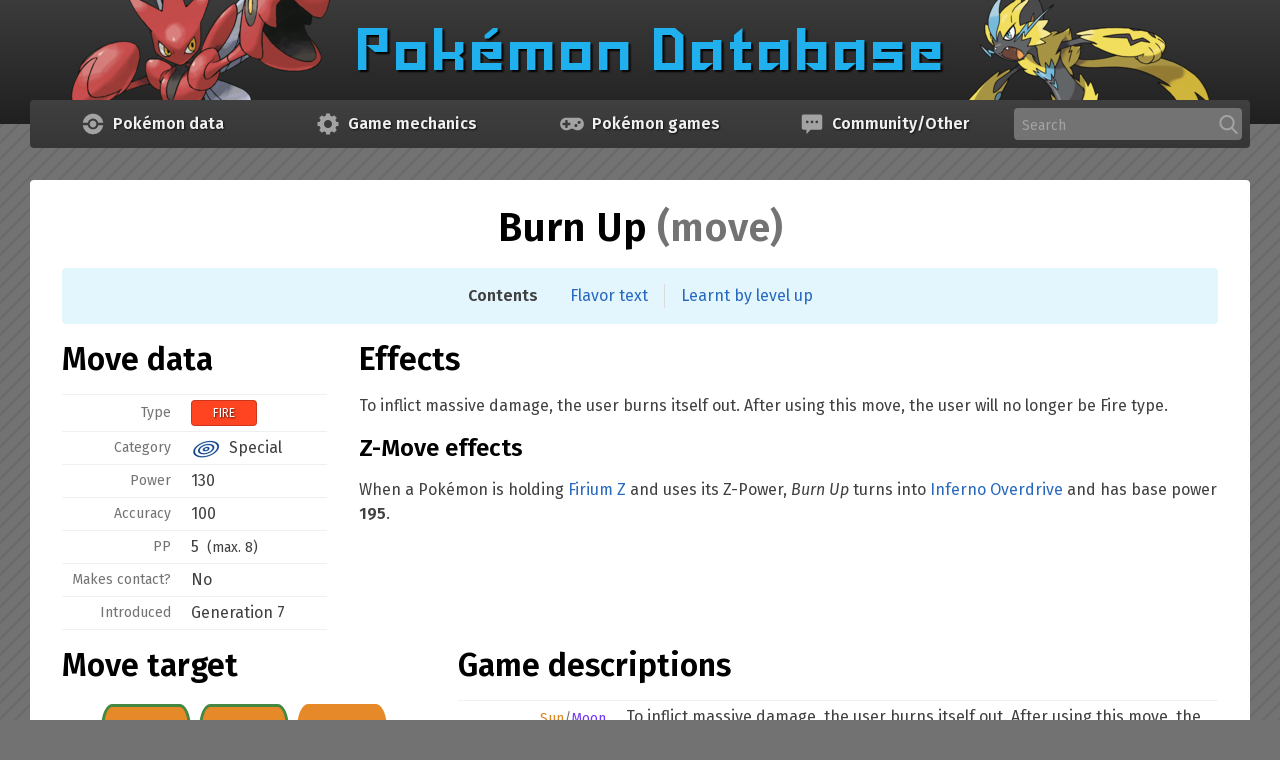

--- FILE ---
content_type: text/html; charset=UTF-8
request_url: https://pokemondb.net/move/burn-up
body_size: 5431
content:
<!DOCTYPE html>
<html lang="en">
<head>
	<meta charset="utf-8">
	<title>Burn Up | Pokémon moves | Pokémon Database</title>

	<link rel="preconnect" href="https://img.pokemondb.net">
	<link rel="preconnect" href="https://s.pokemondb.net">
	<link rel="preload" href="/static/fonts/fira-sans-v17-latin-400.woff2" as="font" type="font/woff2" crossorigin>
	<link rel="preload" href="/static/fonts/fira-sans-v17-latin-400i.woff2" as="font" type="font/woff2" crossorigin>
	<link rel="preload" href="/static/fonts/fira-sans-v17-latin-600.woff2" as="font" type="font/woff2" crossorigin>
		<link rel="stylesheet" href="/static/css/pokemondb-597e7dc95a.css">
	<link rel="stylesheet" href="/static/css/moves-1c0f118744.css">
	<link rel="stylesheet" href="/static/css/type-chart-76998cbd3d.css">

	<meta name="viewport" content="width=device-width, initial-scale=1">

	<meta property="og:description" name="description" content="Details and added effects for the Pokémon attack 'Burn Up', including all the Pokémon that can learn it.">
	<link rel="canonical" href="https://pokemondb.net/move/burn-up">
	<meta property="og:url" content="https://pokemondb.net/move/burn-up">
	<link rel="contents" href="https://pokemondb.net/move/all">

	<meta name="twitter:card" content="summary">
	<meta property="og:title" content="Burn Up | Pokémon moves">
	
	<link rel="shortcut icon" type="image/x-icon" href="/favicon.ico">
	<link rel="apple-touch-icon-precomposed" href="/apple-touch-icon-precomposed.png">
	<link rel="alternate" type="application/rss+xml" href="https://pokemondb.net/news/feed" title="The Pokémon Database newsfeed">

	<script>var localDbVersions = 260202;</script>
			<script defer src="/static/js/global-b07c1b928a.js"></script>
				
			<script>
(function(){
	var bsa_optimize=document.createElement('script');
	bsa_optimize.defer=true;
	bsa_optimize.src='https://cdn4.buysellads.net/pub/pokemondb.js?'+(new Date()-new Date()%600000);
	(document.getElementsByTagName('head')[0]||document.getElementsByTagName('body')[0]).appendChild(bsa_optimize);
})();
</script>		<noscript>
		<style>.main-menu-item:hover > .main-menu-sub { visibility: visible; opacity: 1; }</style>
	</noscript>
</head>

<body>
<a class="sr-only" href="#main">Skip to main content</a>

<header class="main-header">
	<div class="grid-container">
		<a href="/" class="header-logo">
	<picture>
		<source type="image/avif" media="(min-width: 900px)" width="1140" height="100"
			srcset="https://img.pokemondb.net/design/avif/header-lg.avif">
		<source type="image/avif" media="(min-width: 620px)" width="807" height="100"
			srcset="https://img.pokemondb.net/design/avif/header-md.avif, https://img.pokemondb.net/design/avif/header-md-2x.avif 2x">
		<source type="image/avif" width="367" height="100"
			srcset="https://img.pokemondb.net/design/avif/header-sm.avif, https://img.pokemondb.net/design/avif/header-sm-2x.avif 2x">
		<source type="image/png" media="(min-width: 900px)" width="1140" height="100"
			srcset="https://img.pokemondb.net/design/header-lg.png">
		<source type="image/png" media="(min-width: 620px)" width="807" height="100"
			srcset="https://img.pokemondb.net/design/header-md.png, https://img.pokemondb.net/design/header-md-2x.png 2x">
		<img src="https://img.pokemondb.net/design/header-sm.png" alt="Pokemon Database logo, with Scizor"
			srcset="https://img.pokemondb.net/design/header-sm-2x.png 2x" fetchpriority="high">
	</picture>
</a>
	</div>
</header>


<nav class="main-menu grid-container">
	<ul class="main-menu-list">
			<li class="main-menu-item">
			<a class="main-menu-heading" href="/sitemap">
				<svg xmlns="http://www.w3.org/2000/svg" viewBox="0 0 512 512" class="main-menu-icon img-fixed" width="24" height="24" aria-label="Pokeball icon" role="img"><g fill="#a3a3a3"><path d="M229.7 36.8A220.9 220.9 0 0 0 37.5 224.9l-.4 4.3h106.5l1.4-4.7a116.3 116.3 0 0 1 73-77.5 114.7 114.7 0 0 1 149 79l.9 3.2H475l-1.7-10.1A220 220 0 0 0 281 36.7c-12-1.4-39.3-1.4-51.2 0z"/><path d="M239.7 185a74 74 0 0 0-49.7 40.3 73 73 0 0 0 15.4 82.3 72.1 72.1 0 0 0 101.9-1.2 68.8 68.8 0 0 0 20.6-50.7 69.1 69.1 0 0 0-21-51.2 73.3 73.3 0 0 0-33-19c-7.6-2.1-26.4-2.3-34.2-.5z"/><path d="M37.5 286.3a220.5 220.5 0 0 0 436 4.5l1.5-8.9H367.9l-1 3.2a130 130 0 0 1-17.7 37.6 144 144 0 0 1-26.9 26.8 142 142 0 0 1-30.7 15.4 96.3 96.3 0 0 1-35.8 5.3 90 90 0 0 1-22.5-1.7 114 114 0 0 1-58.6-31.7 110.1 110.1 0 0 1-28.3-46l-2.9-8.9H37l.6 4.4h-.1z"/></g></svg>				<span class="main-menu-title">Data</span>
				<span class="main-menu-title-long">Pokémon data</span>
			</a>
			<ul class="main-menu-sub">
												<li><a href="/pokedex">Pokédex</a></li>
																<li><a href="/move">Moves</a></li>
																<li><a href="/type">Type chart</a></li>
																<li><a href="/ability">Abilities</a></li>
																<li><a href="/item">Items</a></li>
																<li><a href="/evolution">Evolution chains</a></li>
																<li><a href="/location">Pokémon locations</a></li>
																<li><a href="/sprites">Sprite gallery</a></li>
																<li class="main-menu-hr-title">Quick links</li>
																<li><a href="/pokedex/national">National Pokédex</a></li>
																<li><a href="/pokedex/all">Pokémon list with stats</a></li>
																<li><a href="/pokedex/game/legends-arceus">Legends: Arceus Pokédex</a></li>
																<li><a href="/pokedex/game/scarlet-violet">Scarlet &amp; Violet Pokédex</a></li>
										</ul>
		</li>
			<li class="main-menu-item">
			<a class="main-menu-heading" href="/sitemap">
				<svg xmlns="http://www.w3.org/2000/svg" viewBox="0 0 512 512" class="main-menu-icon img-fixed" width="24" height="24" aria-label="Mechanics icon" role="img"><path fill="#a3a3a3" d="M479.5 297.5v-82l-50.3-8.4a156.5 156.5 0 0 0-16-38.3l30-40.8-57.7-58.8-42 29c-12-6.5-25-12.2-38.2-15.9L297 33h-82l-8.3 50.3a163 163 0 0 0-38.3 16l-41-29.1L68.8 128l29.9 41A184 184 0 0 0 82.8 208l-50.3 7.4v82l50.3 8.3a163 163 0 0 0 16 38.3l-30 41.7 57.6 57.6 42-29.7a184 184 0 0 0 39 15.8l8.4 49.5h82l8.3-50.4c13.1-3.7 26-9.3 38.3-15.8l41.9 29.8 57.6-57.8-29.7-42c6.4-12 12-24 15.8-38.1l49.3-7.4.2.2zM255.8 342c-47.5 0-85.7-38.3-85.7-85.7s39.1-85.7 85.7-85.7 85.8 38.3 85.8 85.7-38.3 85.7-85.8 85.7z"/></svg>				<span class="main-menu-title">Mechanics</span>
				<span class="main-menu-title-long">Game mechanics</span>
			</a>
			<ul class="main-menu-sub">
												<li><a href="/mechanics/breeding">Breeding &amp; egg groups</a></li>
																<li><a href="/mechanics/move-tutors">Move Tutors</a></li>
																<li><a href="/type/dual">Dual type chart</a></li>
																<li><a href="/ev">Effort Values (EVs)</a></li>
																<li><a href="/mechanics/natures">Natures</a></li>
																<li><a href="/mechanics/hidden">IVs/Personality</a></li>
																<li class="main-menu-hr-title">Useful tools</li>
																<li><a href="/tools/moveset-search">Moveset searcher</a></li>
																<li><a href="/tools/type-coverage">Type coverage checker</a></li>
																<li><a href="/tools/text-list">Text list generator</a></li>
										</ul>
		</li>
			<li class="main-menu-item">
			<a class="main-menu-heading" href="/sitemap">
				<svg xmlns="http://www.w3.org/2000/svg" viewBox="0 0 512 512" class="main-menu-icon img-fixed" width="24" height="24" aria-label="Game controller icon" role="img"><path fill="#a3a3a3" fill-rule="evenodd" d="M117.4 121.9c-104.8 14.6-152 142.6-82.2 222.9 48 55 131.9 62.7 187.2 17l4.6-3.8H285l4.6 3.7c55.3 45.8 139.3 38.2 187.2-17 70.2-80.6 22.4-208.6-83.1-222.9-14.8-2-261.9-2-276.2 0m42.8 52.8c2.2 2.2 2.2 2.7 2.5 29.4l.3 27.2h53.5l2.4 2.5c3.8 3.8 3.8 40.8 0 44.6l-2.4 2.4H163l-.3 27.2c-.4 35 2.2 31.7-25 31.7-27.3 0-24.7 3.3-25-31.7l-.4-27.2H59l-2.4-2.4c-3.9-3.8-3.9-40.8 0-44.6l2.4-2.5h53.4l.3-27c.4-35-1.8-32.4 26.3-32 18.3.1 19 .2 21.3 2.4m259.3 16.5a33.7 33.7 0 0 1 19.5 42.5 33.2 33.2 0 0 1-59 5.8c-16.4-26.6 9.7-58.4 39.5-48.3M352 259a33 33 0 0 1 3.7 60 32.7 32.7 0 0 1-48-27.3A32.9 32.9 0 0 1 352 259"/></svg>				<span class="main-menu-title">Games</span>
				<span class="main-menu-title-long">Pokémon games</span>
			</a>
			<ul class="main-menu-sub">
												<li><a href="/legends-z-a">Legends: Z-A</a></li>
																<li><a href="/scarlet-violet">Scarlet &amp; Violet</a></li>
																<li><a href="/go">Pokémon GO</a></li>
																<li class="main-menu-hr"></li>
																<li><a href="/legends-arceus">Legends: Arceus</a></li>
																<li><a href="/brilliant-diamond-shining-pearl">Brilliant Diamond &amp; Shining Pearl</a></li>
																<li><a href="/sword-shield">Sword &amp; Shield</a></li>
																<li class="main-menu-hr"></li>
																<li><a href="/lets-go-pikachu-eevee">Let&#039;s Go Pikachu &amp; Let&#039;s Go Eevee</a></li>
																<li><a href="/ultra-sun-ultra-moon">Ultra Sun &amp; Ultra Moon</a></li>
																<li><a href="/sun-moon">Sun &amp; Moon</a></li>
																<li class="main-menu-hr"></li>
																<li><a href="/omega-ruby-alpha-sapphire">Omega Ruby &amp; Alpha Sapphire</a></li>
																<li><a href="/x-y">X &amp; Y</a></li>
																<li class="main-menu-hr"></li>
																<li><a href="/black-white-2">Black 2 &amp; White 2</a></li>
																<li><a href="/black-white">Black &amp; White</a></li>
																<li class="main-menu-hr"></li>
																<li><a href="/heartgold-soulsilver">HeartGold &amp; SoulSilver</a></li>
																<li><a href="/platinum">Platinum</a></li>
																<li><a href="/diamond-pearl">Diamond &amp; Pearl</a></li>
																<li class="main-menu-hr"></li>
																<li><a href="/emerald">Emerald</a></li>
																<li><a href="/firered-leafgreen">FireRed &amp; LeafGreen</a></li>
																<li><a href="/ruby-sapphire">Ruby &amp; Sapphire</a></li>
																<li class="main-menu-hr"></li>
																<li><a href="/crystal">Crystal</a></li>
																<li><a href="/gold-silver">Gold &amp; Silver</a></li>
																<li class="main-menu-hr"></li>
																<li><a href="/yellow">Yellow</a></li>
																<li><a href="/red-blue">Red &amp; Blue</a></li>
																<li class="main-menu-hr"></li>
																<li><a href="/spinoff">Spin-off games</a></li>
										</ul>
		</li>
			<li class="main-menu-item">
			<a class="main-menu-heading" href="/sitemap">
				<svg xmlns="http://www.w3.org/2000/svg" viewBox="0 0 512 512" class="main-menu-icon img-fixed" width="24" height="24" aria-label="Chat icon" role="img"><path fill="#a3a3a3" d="M36.5 95v241.5a44.5 44.5 0 0 0 43.9 43.9h58.5v73.1a7.3 7.3 0 0 0 12.8 5l71-78.1h208.9a44.5 44.5 0 0 0 43.9-44V95a44.5 44.5 0 0 0-43.9-43.9H80.4a44.5 44.5 0 0 0-43.9 44zm292.7 117.1a29.3 29.3 0 1 1 58.6 0 29.3 29.3 0 0 1-58.6 0zm-102.5 0a29.3 29.3 0 1 1 58.6 0 29.3 29.3 0 0 1-58.6 0zm-102.4 0a29.3 29.3 0 1 1 58.6 0 29.3 29.3 0 0 1-58.6 0z"/></svg>				<span class="main-menu-title">Other</span>
				<span class="main-menu-title-long">Community/Other</span>
			</a>
			<ul class="main-menu-sub">
												<li><a href="/pokebase/">Pokémon Q&amp;A</a></li>
																<li><a href="/pokebase/rmt/">Pokémon Rate My Team</a></li>
																<li><a href="/pokebase/chat">Chat Room</a></li>
																<li><a href="/pokebase/meta/">Meta (Suggestion Box)</a></li>
																<li class="main-menu-hr-title">Other pages</li>
																<li><a href="/">Pokémon News</a></li>
																<li><a href="/maps">Maps/Puzzles</a></li>
																<li><a href="/etymology">Pokémon name origins</a></li>
																<li><a href="/about">About/Contact us</a></li>
										</ul>
		</li>
			<li class="main-menu-item main-menu-item-search">
			<form method="get" action="/search" class="sitesearch-form">
				<label class="sr-only" for="sitesearch">Search</label>
				<input id="sitesearch" class="input-text sitesearch-input" type="text" name="q" autocomplete="off" placeholder="Search" tabindex="100">
				<svg xmlns="http://www.w3.org/2000/svg" viewBox="0 0 512 512" class="main-menu-icon img-fixed" width="20" height="20" aria-label="Search" role="img"><path fill="#a3a3a3" d="M495.6 466.4L373.8 339.6a206 206 0 0 0 48.5-132.9C422.3 92.7 329.5 0 215.6 0S8.8 92.7 8.8 206.7s92.8 206.7 206.8 206.7c42.8 0 83.5-12.9 118.4-37.4l122.8 127.7a26.8 26.8 0 0 0 38.1.8 27 27 0 0 0 .7-38.1zm-280-412.5c84.2 0 152.8 68.6 152.8 152.8s-68.6 152.8-152.8 152.8S62.8 291 62.8 206.7 131.3 54 215.6 54z"/></svg>				<div class="sitesearch-results"></div>
			</form>
		</li>
	</ul>
</nav>

<main id="main" class="main-content grid-container">

<h1>Burn Up <span class="text-muted">(move)</span></h1>


<ul class="list-nav panel panel-nav">
	<li class="list-nav-title">Contents</li>
	<li><a href="#move-descr">Flavor text</a></li>
	<li><a href="#move-level">Learnt by level up</a></li></ul>

<div class="grid-row">
	<div class="grid-col span-md-4 span-lg-3">
		<h2>Move data</h2>
		<table class="vitals-table"><tbody><tr>	<th>Type</th>	<td><a class="type-icon type-fire"  href="/type/fire" >Fire</a></td></tr><tr>	<th>Category</th>	<td><img class="img-fixed" src="https://img.pokemondb.net/images/icons/move-special.png" width="30" height="20" alt="Special" title="Special" loading="lazy">&nbsp; Special</td></tr><tr>	<th>Power</th>	<td>130</td></tr><tr>	<th>Accuracy</th>	<td>100</td></tr><tr>	<th>PP</th>	<td>5 &nbsp;<small>(max. 8)</small></td></tr><tr>	<th>Makes contact?</th>	<td>No</td></tr><tr>	<th>Introduced</th>	<td>Generation 7</td></tr></tbody></table>
		</div>

	<div class="grid-col span-md-8 span-lg-9">
		<h2 id="move-effects">Effects</h2>

					<p>To inflict massive damage, the user burns itself out. After using this move, the user will no longer be Fire type.					
		
		<h3>Z-Move effects</h3><p>When a Pokémon is holding <a href="/item/firium-z">Firium Z</a> and uses its Z-Power, <em>Burn Up</em> turns into <a href="/move/inferno-overdrive">Inferno Overdrive</a> and has base power <b>195</b>.
			</div>
</div>


<div class="grid-row">
	<div class="grid-col span-md-12 span-lg-4">
		<h2>Move target</h2>
		<div class="resp-scroll"><div class="move-target">	<div class="mt-pkmn mt-foe mt-selected">Foe</div>	<div class="mt-pkmn mt-foe mt-selected">Foe</div>	<div class="mt-pkmn mt-foe ">Foe</div>	<div class="mt-pkmn mt-user ">User</div>	<div class="mt-pkmn mt-user mt-selected">Ally</div>	<div class="mt-pkmn mt-user ">Ally</div></div></div><p class="mt-descr">Targets a single adjacent Pokémon.</p>
					<h2>Other languages</h2>
			<div class="resp-scroll">
				<table class="vitals-table">
				<tbody>
					<tr>
						<th>English</th>
						<td lang="en">Burn Up</td>
					</tr>
									<tr>
						<th>Japanese</th>
						<td lang="ja">もえつきる (Moetsukiru)</td>
					</tr>
									<tr>
						<th>German</th>
						<td lang="de">Ausbrennen</td>
					</tr>
									<tr>
						<th>French</th>
						<td lang="fr">Flamme Ultime</td>
					</tr>
									<tr>
						<th>Italian</th>
						<td lang="it">Ultima Fiamma</td>
					</tr>
									<tr>
						<th>Spanish</th>
						<td lang="es">Llama Final</td>
					</tr>
									<tr>
						<th>Korean</th>
						<td lang="ko">불사르기</td>
					</tr>
									<tr>
						<th>Chinese (Simplified)</th>
						<td lang="zh-cn">燃尽</td>
					</tr>
									<tr>
						<th>Chinese (Traditional)</th>
						<td lang="zh-tw">燃盡</td>
					</tr>
								</tbody>
				</table>
			</div>
			</div>

	<div class="grid-col span-md-12 span-lg-8">
			<h2 id="move-descr">Game descriptions</h2>
		<div class="resp-scroll"><table class="vitals-table"><tbody><tr>
	<th><span class="igame sun">Sun</span>&#8203;/&#8203;<span class="igame moon">Moon</span><br><span class="igame ultra-sun">Ultra Sun</span>&#8203;/&#8203;<span class="igame ultra-moon">Ultra Moon</span></th>
	<td class="cell-med-text">To inflict massive damage, the user burns itself out. After using this move, the user will no longer be Fire type.</td>
</tr><tr>
	<th><span class="igame sword">Sword</span>&#8203;/&#8203;<span class="igame shield">Shield</span><br><span class="igame brilliant-diamond">B.Diamond</span>&#8203;/&#8203;<span class="igame shining-pearl">S.Pearl</span></th>
	<td class="cell-med-text">To inflict massive damage, the user burns itself out. After using this move, the user will no longer be Fire type.</td>
</tr><tr>
	<th><span class="igame scarlet">Scarlet</span>&#8203;/&#8203;<span class="igame violet">Violet</span></th>
	<td class="cell-med-text">To inflict massive damage, the user burns itself out. After using this move, the user will no longer be Fire type.</td>
</tr></tbody></table></div>		</div>
</div>


	<h2 id="move-level">Learnt by level up</h2>
	<p>These Pokémon learn <em>Burn Up</em> at the level specified. The numbers given are for
		<em>Pokémon Sword & Shield</em> and may vary in other games; check the respective Pokédex pages for details.</p>

	<div class="infocard-list infocard-list-pkmn-md"><div class="infocard"><span class="infocard-md-img"><picture>
	<source srcset="https://img.pokemondb.net/sprites/scarlet-violet/icon/avif/arcanine.avif" width="60" height="56" type="image/avif">
	<img class="img-fixed icon-pkmn" src="https://img.pokemondb.net/sprites/scarlet-violet/icon/arcanine.png" alt="Arcanine" width="60" height="56" loading="lazy">
</picture></span><span class="infocard-md-data"><a href="/pokedex/arcanine" class="ent-name">Arcanine</a><br> <small class="text-muted">#0059 / <a href="/type/fire" class="itype fire">Fire</a></small><br> <small class="text-muted">Level 1</small></span></div>
<div class="infocard"><span class="infocard-md-img"><picture>
	<source srcset="https://img.pokemondb.net/sprites/scarlet-violet/icon/avif/moltres.avif" width="60" height="56" type="image/avif">
	<img class="img-fixed icon-pkmn" src="https://img.pokemondb.net/sprites/scarlet-violet/icon/moltres.png" alt="Moltres" width="60" height="56" loading="lazy">
</picture></span><span class="infocard-md-data"><a href="/pokedex/moltres" class="ent-name">Moltres</a><br> <small class="text-muted">#0146 / <a href="/type/fire" class="itype fire">Fire</a> &middot; <a href="/type/flying" class="itype flying">Flying</a></small><br> <small class="text-muted">Level 65</small></span></div>
<div class="infocard"><span class="infocard-md-img"><picture>
	<source srcset="https://img.pokemondb.net/sprites/scarlet-violet/icon/avif/ho-oh.avif" width="60" height="56" type="image/avif">
	<img class="img-fixed icon-pkmn" src="https://img.pokemondb.net/sprites/scarlet-violet/icon/ho-oh.png" alt="Ho-oh" width="60" height="56" loading="lazy">
</picture></span><span class="infocard-md-data"><a href="/pokedex/ho-oh" class="ent-name">Ho-oh</a><br> <small class="text-muted">#0250 / <a href="/type/fire" class="itype fire">Fire</a> &middot; <a href="/type/flying" class="itype flying">Flying</a></small><br> <small class="text-muted">Level 99</small></span></div>
<div class="infocard"><span class="infocard-md-img"><picture>
	<source srcset="https://img.pokemondb.net/sprites/scarlet-violet/icon/avif/carkol.avif" width="60" height="56" type="image/avif">
	<img class="img-fixed icon-pkmn" src="https://img.pokemondb.net/sprites/scarlet-violet/icon/carkol.png" alt="Carkol" width="60" height="56" loading="lazy">
</picture></span><span class="infocard-md-data"><a href="/pokedex/carkol" class="ent-name">Carkol</a><br> <small class="text-muted">#0838 / <a href="/type/rock" class="itype rock">Rock</a> &middot; <a href="/type/fire" class="itype fire">Fire</a></small><br> <small class="text-muted">Level 55</small></span></div>
<div class="infocard"><span class="infocard-md-img"><picture>
	<source srcset="https://img.pokemondb.net/sprites/scarlet-violet/icon/avif/coalossal.avif" width="60" height="56" type="image/avif">
	<img class="img-fixed icon-pkmn" src="https://img.pokemondb.net/sprites/scarlet-violet/icon/coalossal.png" alt="Coalossal" width="60" height="56" loading="lazy">
</picture></span><span class="infocard-md-data"><a href="/pokedex/coalossal" class="ent-name">Coalossal</a><br> <small class="text-muted">#0839 / <a href="/type/rock" class="itype rock">Rock</a> &middot; <a href="/type/fire" class="itype fire">Fire</a></small><br> <small class="text-muted">Level 63</small></span></div>
<div class="infocard"><span class="infocard-md-img"><picture>
	<source srcset="https://img.pokemondb.net/sprites/scarlet-violet/icon/avif/sizzlipede.avif" width="60" height="56" type="image/avif">
	<img class="img-fixed icon-pkmn" src="https://img.pokemondb.net/sprites/scarlet-violet/icon/sizzlipede.png" alt="Sizzlipede" width="60" height="56" loading="lazy">
</picture></span><span class="infocard-md-data"><a href="/pokedex/sizzlipede" class="ent-name">Sizzlipede</a><br> <small class="text-muted">#0850 / <a href="/type/fire" class="itype fire">Fire</a> &middot; <a href="/type/bug" class="itype bug">Bug</a></small><br> <small class="text-muted">Level 55</small></span></div>
<div class="infocard"><span class="infocard-md-img"><picture>
	<source srcset="https://img.pokemondb.net/sprites/scarlet-violet/icon/avif/centiskorch.avif" width="60" height="56" type="image/avif">
	<img class="img-fixed icon-pkmn" src="https://img.pokemondb.net/sprites/scarlet-violet/icon/centiskorch.png" alt="Centiskorch" width="60" height="56" loading="lazy">
</picture></span><span class="infocard-md-data"><a href="/pokedex/centiskorch" class="ent-name">Centiskorch</a><br> <small class="text-muted">#0851 / <a href="/type/fire" class="itype fire">Fire</a> &middot; <a href="/type/bug" class="itype bug">Bug</a></small><br> <small class="text-muted">Level 67</small></span></div>
</div>








			<div class="component text-center" style="min-height:90px"><div id="bsa-zone_1612827518798-2_123456"></div></div>	
</main>

<footer class="main-footer">
	<div class="grid-container">
		<a class="wrap-right" href="/about#privacy">Privacy Policy</a>
		All content &amp; design &copy; Pokémon Database, 2008-2026.
		Pokémon images &amp; names &copy; 1995-2026 Nintendo/Game Freak.
	</div>
</footer>

</body>
</html>


--- FILE ---
content_type: text/css; charset=utf-8
request_url: https://pokemondb.net/static/css/moves-1c0f118744.css
body_size: -101
content:
.move-target{margin:0 auto 1rem;position:relative;overflow:hidden;width:294px}.move-target>.mt-pkmn{position:relative;z-index:5;float:left;margin:4px;width:90px;height:50px;background-color:#aaa;border:3px solid #aaa;border-radius:20px/44px;line-height:44px;text-align:center}.move-target>.mt-user{background-color:#13c2eb;border-color:#13c2eb}.move-target>.mt-foe{background-color:#e68929;border-color:#e68929}.move-target>.mt-selected{border-color:#484;color:#fff;text-shadow:1px 1px 2px rgba(0,0,0,.7)}.move-target>.mt-hspace,.move-target>.mt-vspace{position:absolute;z-index:4;background:#484}.move-target>.mt-hspace{width:8px;height:3px}.move-target>.mt-hspace.tl{left:94px;top:27px}.move-target>.mt-hspace.tr{left:192px;top:27px}.move-target>.mt-hspace.bl{left:94px;top:85px}.move-target>.mt-hspace.br{left:192px;top:85px}.move-target>.mt-vspace{top:54px;width:3px;height:8px}.move-target>.mt-vspace.lt{left:47px}.move-target>.mt-vspace.md{left:145px}.move-target>.mt-vspace.rt{left:243px}.mt-descr{color:#737373;font-style:italic;text-align:center}

--- FILE ---
content_type: text/css; charset=utf-8
request_url: https://pokemondb.net/static/css/type-chart-76998cbd3d.css
body_size: 107
content:
.type-table th,.type-table td{padding:0;border:1px solid #f0f0f0}.cell-atkdef{font-size:.625rem;font-weight:normal;line-height:1}.type-cell{display:block;width:66px;height:28px;font-size:.625rem;margin-bottom:0;line-height:26px}.type-abbr{width:28px}.type-fx-cell,.type-fx-icon{color:#ffdd57;font-size:.625rem;width:28px;height:28px;line-height:26px;text-align:center}.type-fx-icon{display:inline-block;border:1px solid #f0f0f0}.type-fx-25,.type-fx-50{font-size:.75rem}.type-fx-null{background-color:#f0f0f0}.type-fx-0{background-color:#2e3436}.type-fx-25{background-color:#7c0000}.type-fx-50{background-color:#a40000}.type-fx-100{background-color:#fff}.type-fx-200{background-color:#4e9a06}.type-fx-400{background-color:#73d216}@media(min-width: 900px){.type-cell,.type-fx-cell,.type-fx-icon{height:36px;font-size:.75rem;line-height:34px}.type-abbr,.type-fx-cell,.type-fx-icon{width:36px}.cell-atkdef{line-height:1.2}.type-fx-cell,.type-fx-icon{font-size:.75rem}.type-fx-25,.type-fx-50{font-size:.875rem}}.type-fx-list{margin-left:1.75rem}.cell-dual-type{display:flex}.cell-dual-type .type-icon:first-child{margin-right:1px}.type-table .cell-total{padding:0 10px}.has-pkmn>.cell-total{cursor:pointer}.has-pkmn>.cell-total:hover{background-color:#fffacd;text-decoration:underline}.modal-content>table{margin-bottom:0}.type-table-dense .type-cell,.type-table-dense .type-fx-cell,.type-table-dense .type-fx-icon{height:26px;font-size:.625rem;line-height:24px}.type-table-dense .type-abbr,.type-table-dense .type-fx-cell,.type-table-dense .type-fx-icon{width:26px}.infocard-list-types>.infocard{width:168px}@supports(display: grid){.infocard-list-types{grid-template-columns:repeat(auto-fit, minmax(160px, 1fr))}}.type-table-pokedex{display:inline-block;margin:0 0 0 -1px}